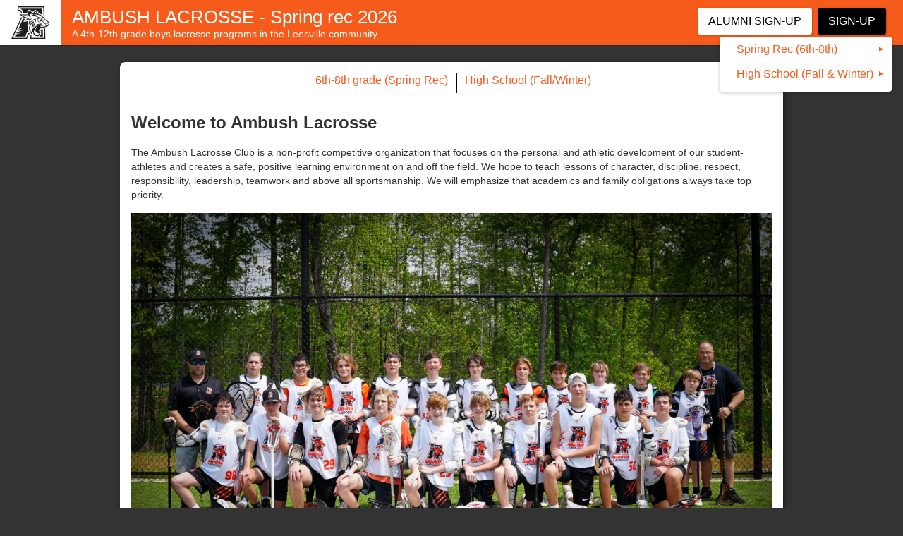

--- FILE ---
content_type: text/html
request_url: https://www.ambushlax.com/
body_size: 5922
content:
<!DOCTYPE html><!-- This site was created in Webflow. https://webflow.com --><!-- Last Published: Thu Dec 04 2025 02:11:41 GMT+0000 (Coordinated Universal Time) --><html data-wf-domain="www.ambushlax.com" data-wf-page="655c135fa733750bf2445e00" data-wf-site="5d9470321a306dc22a468bf1" lang="en"><head><meta charset="utf-8"/><title>Ambush Lacrosse for the Leesville Community</title><meta content="Elevate your lacrosse game with Ambush Lacrosse Club, a non-profit organization catering to 4th - 12th-grade boys projected to attend Leesville Road High School in Raleigh, NC. Unlock your potential with our comprehensive program, featuring fall training sessions tailored to all skill levels, off-season tournaments, high school-level gameplay, and Spring Recreational lacrosse for 5th-8th grade athletes. Join us for a dynamic blend of competitive excellence and skill development in the North Raleigh area." name="description"/><meta content="Ambush Lacrosse for the Leesville Community" property="og:title"/><meta content="Elevate your lacrosse game with Ambush Lacrosse Club, a non-profit organization catering to 4th - 12th-grade boys projected to attend Leesville Road High School in Raleigh, NC. Unlock your potential with our comprehensive program, featuring fall training sessions tailored to all skill levels, off-season tournaments, high school-level gameplay, and Spring Recreational lacrosse for 5th-8th grade athletes. Join us for a dynamic blend of competitive excellence and skill development in the North Raleigh area." property="og:description"/><meta content="Ambush Lacrosse for the Leesville Community" property="twitter:title"/><meta content="Elevate your lacrosse game with Ambush Lacrosse Club, a non-profit organization catering to 4th - 12th-grade boys projected to attend Leesville Road High School in Raleigh, NC. Unlock your potential with our comprehensive program, featuring fall training sessions tailored to all skill levels, off-season tournaments, high school-level gameplay, and Spring Recreational lacrosse for 5th-8th grade athletes. Join us for a dynamic blend of competitive excellence and skill development in the North Raleigh area." property="twitter:description"/><meta property="og:type" content="website"/><meta content="summary_large_image" name="twitter:card"/><meta content="width=device-width, initial-scale=1" name="viewport"/><meta content="Webflow" name="generator"/><link href="https://cdn.prod.website-files.com/5d9470321a306dc22a468bf1/css/ambushlax.webflow.shared.7b362c071.css" rel="stylesheet" type="text/css"/><script type="text/javascript">!function(o,c){var n=c.documentElement,t=" w-mod-";n.className+=t+"js",("ontouchstart"in o||o.DocumentTouch&&c instanceof DocumentTouch)&&(n.className+=t+"touch")}(window,document);</script><link href="https://cdn.prod.website-files.com/img/favicon.ico" rel="shortcut icon" type="image/x-icon"/><link href="https://cdn.prod.website-files.com/5d9470321a306dc22a468bf1/5d9a28a86e7b4876840f451b_Ambush256.png" rel="apple-touch-icon"/><script type="text/javascript">window.__WEBFLOW_CURRENCY_SETTINGS = {"currencyCode":"USD","symbol":"$","decimal":".","fractionDigits":2,"group":",","template":"{{wf {\"path\":\"symbol\",\"type\":\"PlainText\"} }} {{wf {\"path\":\"amount\",\"type\":\"CommercePrice\"} }} {{wf {\"path\":\"currencyCode\",\"type\":\"PlainText\"} }}","hideDecimalForWholeNumbers":false};</script></head><body class="body"><div class="banner"><div class="bannerholder"><a href="https://www.ambushlax.com" class="link-block-2 w-inline-block"><div class="left"><img src="https://cdn.prod.website-files.com/5d9470321a306dc22a468bf1/5d9472e9f391853ca8157e38_AmbushLogo.png" width="54" alt="Ambush Lacrosse Logo" class="image-6"/></div></a><a href="https://www.ambushlax.com" class="homelink w-inline-block"><div class="center"><div class="text-block">AMBUSH LACROSSE - Spring rec 2026</div><div class="text-block-2">A 4th-12th grade boys lacrosse programs in the Leesville community.</div></div></a></div><div class="right"><div class="butholder"><a href="https://go.teamsnap.com/forms/481855" target="_blank" class="button shop w-button">ALUMNI SIGN-UP</a><div class="signupcontainer"><a href="#" data-w-id="867eb637-e80f-2091-7c56-35056d0798f9" class="button black w-button">SIGN-UP</a></div></div><div class="selectiondiv"><div class="pulldowndiv"><a data-w-id="bde5b883-78c1-738b-9b1d-d4b99fea1616" href="https://go.teamsnap.com/forms/503024" target="_blank" class="link navlink">Spring Rec (6th-8th)<span class="text-span"> G</span></a><a data-w-id="867eb637-e80f-2091-7c56-35056d079901" href="https://go.teamsnap.com/forms/481852" target="_blank" class="link navlink">High School (Fall &amp; Winter)<span class="text-span"> G</span></a></div></div></div></div><div class="section-2"><div>Are you planning to attend Leesville Road Middle School information session?<a href="https://forms.gle/HPJMVQz18wt89fxx5" target="_blank" class="link">Sign up</a> today!</div></div><div class="falltraining w-container"><div class="bg"><div class="introdiv"><div class="headerdiv"><a href="#ES" class="link header"> 4th-8th grade (Fall Training)</a><div class="linediv"></div><a href="#HS" class="link header">High School (Fall/Winter)</a></div><div class="intro"><h1 class="heading">Welcome to Ambush Lacrosse – Fall Skills training for 4th- 12th graders</h1><div class="contentdiv">The Ambush Lacrosse Club is a non-profit (501c3) competitive organization that focuses on the personal and athletic development of our student-athletes and creates a safe, positive learning environment on and off the field. We hope to teach lessons of character, discipline, respect, responsibility, leadership, teamwork and above all sportsmanship. We will emphasize that academics and family obligations always take top priority.</div></div><div class="ambushteam"></div></div><div class="falltrainingdiv"><h2 id="ES" class="heading">Elementary &amp; Middle School (Rising 4th - 8th grade) – Fall Training</h2><div class="contentdiv desc">New to lacrosse or experienced 4th - 8th graders will build stick skills, learn game fundamentals, play intra-squad scrimmages and meet new friends in the leesville community on Tuesday and Thursday evenings (6pm - 7:30p). This program will run September 9th - Oct 23rd.</div></div><div class="high-school-div"><h2 id="HS" class="heading">High School (9th-12th grade) – Fall &amp; Winter Training &amp; Game Play</h2><div class="fallinfo">All rising 9th – 12th grade boys interested in playing lacrosse can sign up for HS Fall/Winter. Practices will be held at Leesville MS on Wednesdays, Oct 15th, 22nd, Oct 29th, tues oct 28th, thurs, oct 30th and at <a href="https://maps.app.goo.gl/9YCKFnf5fKAg8RgUA" target="_blank"><strong class="bold-text-2">Pleasant Park</strong></a><strong> </strong>(Apex) Tuesdays: 11/4, 1/11, 11/18, 12/2 and Thursdays 11/6, 11/13, 11/20, 12/4 from 7-pm -9pm. <br/><br/>*High School coaches may also offer optional practices at HS field during non-blackout periods.<br/><br/><a href="https://go.teamsnap.com/forms/481855" target="_blank"><strong class="bold-text-4">LRHS Alumni Game</strong> </a>Friday, Nov 28th - Afternoon - Wake competition Center, festivities to follow<br/><strong>Trey Ennis Tournament,</strong> Tentative Dec 6th/7th, TBD - Juniors, Seniors and invite only for 9th and 10th graders<br/><strong>Local tournament, </strong>9th and 10th graders (and new JRs) - if we can find an event for this age group<br/><strong>Local league</strong> (sunday evenings Jan/Feb), 9th - 12th graders<br/><strong>HS Play day</strong>, Feb., 9th - 12th graders<br/></div></div><div class="volunteerdiv"><h2 class="heading">Coaches and Team Parents</h2><p>We have an experienced team of volunteer coaches that have been with the program for a number of years. We are also always looking for additional volunteers. Please reach out if you have any questions.</p><a href="mailto:Coach.Ron.Ateshian@gmail.com?subject=lacrosse%20questions" class="link">Ron Ateshian, Head Coach</a><a href="mailto:kyleberner@yahoo.com?subject=Program%20Questions" class="link">Kyle Berner, Program Director</a></div><div class="costcontainer"><h2 class="heading">Cost</h2><div class="contentdiv"><strong>Rising 4th and 8th graders:</strong> <a href="https://go.teamsnap.com/forms/481851" target="_blank" class="link-7">FREE</a>, IF you live in the district and plan to attend LRHS!!<br/>Discount code: <strong>PRIDE200 </strong>for $200 discount<strong><br/><br/>Rising 9th - 12th graders: </strong><a href="https://go.teamsnap.com/forms/481852" target="_blank" class="link-4"><strong class="bold-text-5">$220</strong></a> + ($50 for a jersey if you don&#x27;t have one from last year.) <br/>Discount code: <strong>EARLYBIRD</strong> ($25 discount if register before August 31st)<strong><br/>‍<br/><br/></strong>NOTE: Discounts will be subtracted at the end of the registration process. All caps must be used.<br/></div></div><div class="locationdiv"><h2 class="heading">Donations</h2><div class="contentdiv"><strong>How can you help? </strong>As a non-profit organization we welcome private and corporate donations. 100% of the proceeds go back into the program and community! Your generosity helps sponsor athletes, buy equipment or supplies (field paint, balls, air horns, score books, uniforms) pay for field rental fees, officials or maintain our fields!<br/><br/>Donations can be made directly to our venmo account: <a href="https://account.venmo.com/u/ambushlacrosse" target="_blank" class="link-6">@ambushlacrosse</a> (add a &quot;donation&quot; note) or via <a href="https://www.fidelitycharitable.org/" target="_blank" class="link-5">Fidelity Charitable</a>.<br/></div><h2 class="heading">Program location for all ages - Leesville Road Middle School Lower Field</h2><div class="mapdiv"><img src="https://cdn.prod.website-files.com/5d9470321a306dc22a468bf1/65517d020552bd6dfcaca3b3_field.webp" loading="lazy" sizes="(max-width: 767px) 100vw, 726.9791870117188px" srcset="https://cdn.prod.website-files.com/5d9470321a306dc22a468bf1/65517d020552bd6dfcaca3b3_field-p-500.webp 500w, https://cdn.prod.website-files.com/5d9470321a306dc22a468bf1/65517d020552bd6dfcaca3b3_field.webp 727w" alt="leesville Middle school lower field" class="image-4"/></div></div><div class="mapcontent"><div class="addressinfo"><a href="https://goo.gl/maps/mMkGwqShv1kfLn6G7" target="_blank" class="link-3"><strong class="link">Leesville Road High school - 8410 Pride Way, Raleigh, NC 27613<br/></strong></a></div><div class="contentdiv">You can park on the grass at the Middle School area if the gate by the high school stadium is open. If not, It&#x27;s best to park in high school student lot and walk down the road between school and the stadium to the field. It&#x27;s a long walk. Parking on Country Trail road is now a bike lane and you could be subject to a ticket or get towed.<strong>‍</strong><br/></div></div><div class="spreadworddiv"><h2 class="heading">Spread the word.</h2><div class="contentdiv _32">We hope to grow the sport of lacrosse in our area. Please share this website with families interested in playing! </div></div><div class="sponsordiv"><h2 class="heading">Thank you Dr. Barnes for Sponsoring our program!</h2><a href="https://truevisioneye.com/" target="_blank" class="link-block w-inline-block"><img src="https://cdn.prod.website-files.com/5d9470321a306dc22a468bf1/610742514a6865531c109dd6_TrueVisionLogo_spec_TV_Logo_Eye_Color.png" loading="lazy" alt="true vision eye care sponsorship logo" class="image-2"/></a><div class="div-block-2"><div class="div-block-3"><div><a href="https://truevisioneye.com/" target="_blank" class="link smalllink">True Vision • </a></div><div><a href="https://goo.gl/maps/x86yHU3JrdmtcS4HA" target="_blank" class="link smalllink"> 9101 Leesville Rd Suite 133. •. Raleigh, NC 27613</a></div></div></div></div></div></div><div class="spring w-container"><div class="bg"><div class="introdiv"><div class="headerdiv"><a href="#Elementary" class="link header">6th-8th grade (Spring Rec)</a><div class="linediv"></div><a href="#HighSchool" class="link header">High School (Fall/Winter)</a></div><div class="intro"><h1 class="heading">Welcome to Ambush Lacrosse </h1><div class="contentdiv">The Ambush Lacrosse Club is a non-profit competitive organization that focuses on the personal and athletic development of our student-athletes and creates a safe, positive learning environment on and off the field. We hope to teach lessons of character, discipline, respect, responsibility, leadership, teamwork and above all sportsmanship. We will emphasize that academics and family obligations always take top priority.</div></div><div class="ambushteam"></div></div><div class="springrecdiv"><h2 id="Elementary" class="heading">Middle School (6th - 8th grade) – Spring Rec</h2><div class="contentdiv desc">We will have practices or games 3-5 days per week on either Monday, Tuesday, Wednesday, Thursday or Saturday. Most games will be on Saturdays, some time between 8am - 2pm. Prior to daylight savings time, practices will be held at Pleasant Park on Tuesday and Thursdays from 7p-8:30pm and Saturday mornings at leesville road from 9-10:30am. After daylight savings, weekday practices will start at 6:00 pm on Mondays, Wednesday and Thursdays and be held at Leesville Road MS. Our first practice will be Saturday, February, 7th at 9am.<br/></div><div class="contentdiv desc2">Games will start in mid-March and will end the last weekend in April.<em>More information on game schedules will be available prior to the start of the season.</em></div></div><div class="volunteerdiv"><h2 class="heading">Coaches and Team Parents</h2><p>We have an experienced team of volunteer coaches that have been with the program for a number of years. We are also always looking for additional volunteers. Please reach out if you have any questions.</p><a href="mailto:Coach.Ron.Ateshian@gmail.com?subject=lacrosse%20questions" class="link">Ron Ateshian, Head Coach</a><a href="mailto:bfleming777@yahoo.com ?subject=Middle%20School%20questions" class="link">Brian Fleming, Assistant Coach</a><a href="mailto:myles.merrell@yahoo.com?subject=Program%20Questions" class="link">Myles Merrill, Assistant Coach</a><a href="mailto:addewees@gmail.com?subject=Middle%20School%20Questions" class="link">Andrea Fuentes, Team Manager</a><a href="mailto:jillCasserly@gmail.com?subject=Middle%20School%20Questions" class="link">Jill Casserly, Team Manager</a></div><div class="costcontainer"><h2 class="heading">Cost - REGISTRATION DEADLINE Jan 18, 2026</h2></div><div class="contentdiv">‍<strong class="bold-text"><strong class="link">6th - 8th graders</strong></strong>$210 + $85 (uniform if you don&#x27;t have one from last year)<br/>This fee includes 38+ 90 min practices and 9+ games<br/>**EARLY BIRD DISCOUNT ($25 off) if you register before Dec 17th USE DISCOUNT CODE: <strong>EARLYBIRD</strong><br/>‍<br/>‍<strong>Refer a Leesville friend to our program <br/></strong>Any players that you bring into our program, a $25 discount for each new player will be issued to you. (Note: New athletes must be projected to attend LRHS to qualify for the discount.) <br/><br/></div><div class="high-school-div"><h2 id="HighSchool" class="heading">High School (9th-12th grade) – Fall/Winter Training &amp; Game Play</h2><div class="fallinfo">All rising 9th – 12th grade boys interested in playing lacrosse can sign up boys high school lacrosse. Practices will be held at Leesville MS on Tuesday, Oct 15th, 22nd, Oct 29th and at <a href="https://maps.app.goo.gl/UoniHStK2gvjoCEh6" target="_blank">Seymour Park</a> (Apex) tues, Nov 5th, thurs, Nov7th, tues, Nov 12th, thurs, Nov14th, tues, Nov 19th, thurs, Nov7th, tues 21st. 6-pm -8pm. High School coaches may also offer optional practices at HS field during non-blackout periods.<br/><br/><strong>Trey Ennis Tournament</strong> Dec 7th/8th, TBD - Juniors, Seniors and invite only for 9th and 10th graders<br/><strong>Local tournament </strong>for 9th and 10th graders (and new JRs)<br/><strong>Local league</strong> (sunday evenings Jan/Feb) - 9th - 12th graders<br/><strong>HS Play day</strong>- Feb - 9th - 12th graders<br/></div><a href="https://go.teamsnap.com/forms/376967" target="_blank" class="link">Sign up for off-season High School lacrosse.</a></div><div class="locationdiv"><h2 class="heading">Program location for all ages - Leesville Road Middle School Lower Field</h2><div class="mapdiv"><img src="https://cdn.prod.website-files.com/5d9470321a306dc22a468bf1/65517d020552bd6dfcaca3b3_field.webp" loading="lazy" sizes="(max-width: 767px) 100vw, 726.9791870117188px" srcset="https://cdn.prod.website-files.com/5d9470321a306dc22a468bf1/65517d020552bd6dfcaca3b3_field-p-500.webp 500w, https://cdn.prod.website-files.com/5d9470321a306dc22a468bf1/65517d020552bd6dfcaca3b3_field.webp 727w" alt="leesville Middle school lower field" class="image-4"/></div></div><div class="mapcontent"><div class="addressinfo"><a href="https://goo.gl/maps/mMkGwqShv1kfLn6G7" target="_blank" class="link-3"><strong class="link">Leesville Road High school - 8410 Pride Way, Raleigh, NC 27613<br/></strong></a></div><div class="contentdiv">You can park on the grass at the Middle School area if the gate by the high school stadium is open. If not, It&#x27;s best to park in high school student lot and walk down the road between school and the stadium to the field. It&#x27;s a long walk. Parking on Country Trail road is now a bike lane and you could be subject to a ticket or get towed.<strong>‍</strong><br/></div></div><div class="spreadworddiv"><h2 class="heading">Spread the word.</h2><div class="contentdiv _32">We hope to grow the sport of lacrosse in our area. Please share this website with families interested in playing! </div></div><div class="sponsordiv"><h2 class="heading">Thank you Dr. Barnes for Sponsoring our program!</h2><a href="https://truevisioneye.com/" target="_blank" class="link-block w-inline-block"><img src="https://cdn.prod.website-files.com/5d9470321a306dc22a468bf1/610742514a6865531c109dd6_TrueVisionLogo_spec_TV_Logo_Eye_Color.png" loading="lazy" alt="true vision eye care sponsorship logo" class="image-2"/></a><div class="div-block-2"><div class="div-block-3"><div><a href="https://truevisioneye.com/" target="_blank" class="link smalllink">True Vision • </a></div><div><a href="https://goo.gl/maps/x86yHU3JrdmtcS4HA" target="_blank" class="link smalllink"> 9101 Leesville Rd Suite 133. •. Raleigh, NC 27613</a></div></div></div></div></div></div><script src="https://d3e54v103j8qbb.cloudfront.net/js/jquery-3.5.1.min.dc5e7f18c8.js?site=5d9470321a306dc22a468bf1" type="text/javascript" integrity="sha256-9/aliU8dGd2tb6OSsuzixeV4y/faTqgFtohetphbbj0=" crossorigin="anonymous"></script><script src="https://cdn.prod.website-files.com/5d9470321a306dc22a468bf1/js/webflow.schunk.1a807f015b216e46.js" type="text/javascript"></script><script src="https://cdn.prod.website-files.com/5d9470321a306dc22a468bf1/js/webflow.schunk.4163602ef262ed2d.js" type="text/javascript"></script><script src="https://cdn.prod.website-files.com/5d9470321a306dc22a468bf1/js/webflow.77df81db.6435bf20195e47b5.js" type="text/javascript"></script><!-- Google tag (gtag.js) -->
<script async src="https://www.googletagmanager.com/gtag/js?id=G-Q9X2DPS0MR"></script>
<script>
  window.dataLayer = window.dataLayer || [];
  function gtag(){dataLayer.push(arguments);}
  gtag('js', new Date());

  gtag('config', 'G-Q9X2DPS0MR');
</script></body></html>